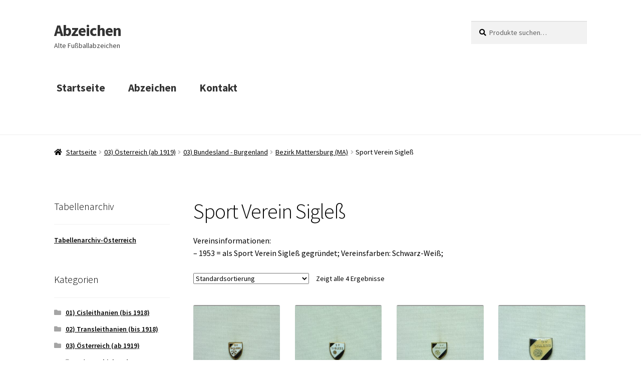

--- FILE ---
content_type: text/html; charset=UTF-8
request_url: http://www.fussballabzeichen.at/produkt-kategorie/03-oesterreich/03-bundesland-burgenland/bezirk-mattersburg/sport-verein-sigless/
body_size: 17127
content:
<!doctype html>
<html lang="de">
<head>
<meta charset="UTF-8">
<meta name="viewport" content="width=device-width, initial-scale=1">
<link rel="profile" href="http://gmpg.org/xfn/11">
<link rel="pingback" href="http://www.fussballabzeichen.at/xmlrpc.php">

<title>Sport Verein Sigleß &#8211; Abzeichen</title>
<meta name='robots' content='max-image-preview:large' />
<link rel='dns-prefetch' href='//fonts.googleapis.com' />
<link rel="alternate" type="application/rss+xml" title="Abzeichen &raquo; Feed" href="http://www.fussballabzeichen.at/feed/" />
<link rel="alternate" type="application/rss+xml" title="Abzeichen &raquo; Kommentar-Feed" href="http://www.fussballabzeichen.at/comments/feed/" />
<link rel="alternate" type="application/rss+xml" title="Abzeichen &raquo; Sport Verein Sigleß Kategorie Feed" href="http://www.fussballabzeichen.at/produkt-kategorie/03-oesterreich/03-bundesland-burgenland/bezirk-mattersburg/sport-verein-sigless/feed/" />
<script>
window._wpemojiSettings = {"baseUrl":"https:\/\/s.w.org\/images\/core\/emoji\/15.0.3\/72x72\/","ext":".png","svgUrl":"https:\/\/s.w.org\/images\/core\/emoji\/15.0.3\/svg\/","svgExt":".svg","source":{"concatemoji":"http:\/\/www.fussballabzeichen.at\/wp-includes\/js\/wp-emoji-release.min.js?ver=6.5.7"}};
/*! This file is auto-generated */
!function(i,n){var o,s,e;function c(e){try{var t={supportTests:e,timestamp:(new Date).valueOf()};sessionStorage.setItem(o,JSON.stringify(t))}catch(e){}}function p(e,t,n){e.clearRect(0,0,e.canvas.width,e.canvas.height),e.fillText(t,0,0);var t=new Uint32Array(e.getImageData(0,0,e.canvas.width,e.canvas.height).data),r=(e.clearRect(0,0,e.canvas.width,e.canvas.height),e.fillText(n,0,0),new Uint32Array(e.getImageData(0,0,e.canvas.width,e.canvas.height).data));return t.every(function(e,t){return e===r[t]})}function u(e,t,n){switch(t){case"flag":return n(e,"\ud83c\udff3\ufe0f\u200d\u26a7\ufe0f","\ud83c\udff3\ufe0f\u200b\u26a7\ufe0f")?!1:!n(e,"\ud83c\uddfa\ud83c\uddf3","\ud83c\uddfa\u200b\ud83c\uddf3")&&!n(e,"\ud83c\udff4\udb40\udc67\udb40\udc62\udb40\udc65\udb40\udc6e\udb40\udc67\udb40\udc7f","\ud83c\udff4\u200b\udb40\udc67\u200b\udb40\udc62\u200b\udb40\udc65\u200b\udb40\udc6e\u200b\udb40\udc67\u200b\udb40\udc7f");case"emoji":return!n(e,"\ud83d\udc26\u200d\u2b1b","\ud83d\udc26\u200b\u2b1b")}return!1}function f(e,t,n){var r="undefined"!=typeof WorkerGlobalScope&&self instanceof WorkerGlobalScope?new OffscreenCanvas(300,150):i.createElement("canvas"),a=r.getContext("2d",{willReadFrequently:!0}),o=(a.textBaseline="top",a.font="600 32px Arial",{});return e.forEach(function(e){o[e]=t(a,e,n)}),o}function t(e){var t=i.createElement("script");t.src=e,t.defer=!0,i.head.appendChild(t)}"undefined"!=typeof Promise&&(o="wpEmojiSettingsSupports",s=["flag","emoji"],n.supports={everything:!0,everythingExceptFlag:!0},e=new Promise(function(e){i.addEventListener("DOMContentLoaded",e,{once:!0})}),new Promise(function(t){var n=function(){try{var e=JSON.parse(sessionStorage.getItem(o));if("object"==typeof e&&"number"==typeof e.timestamp&&(new Date).valueOf()<e.timestamp+604800&&"object"==typeof e.supportTests)return e.supportTests}catch(e){}return null}();if(!n){if("undefined"!=typeof Worker&&"undefined"!=typeof OffscreenCanvas&&"undefined"!=typeof URL&&URL.createObjectURL&&"undefined"!=typeof Blob)try{var e="postMessage("+f.toString()+"("+[JSON.stringify(s),u.toString(),p.toString()].join(",")+"));",r=new Blob([e],{type:"text/javascript"}),a=new Worker(URL.createObjectURL(r),{name:"wpTestEmojiSupports"});return void(a.onmessage=function(e){c(n=e.data),a.terminate(),t(n)})}catch(e){}c(n=f(s,u,p))}t(n)}).then(function(e){for(var t in e)n.supports[t]=e[t],n.supports.everything=n.supports.everything&&n.supports[t],"flag"!==t&&(n.supports.everythingExceptFlag=n.supports.everythingExceptFlag&&n.supports[t]);n.supports.everythingExceptFlag=n.supports.everythingExceptFlag&&!n.supports.flag,n.DOMReady=!1,n.readyCallback=function(){n.DOMReady=!0}}).then(function(){return e}).then(function(){var e;n.supports.everything||(n.readyCallback(),(e=n.source||{}).concatemoji?t(e.concatemoji):e.wpemoji&&e.twemoji&&(t(e.twemoji),t(e.wpemoji)))}))}((window,document),window._wpemojiSettings);
</script>
<style id='wp-emoji-styles-inline-css'>

	img.wp-smiley, img.emoji {
		display: inline !important;
		border: none !important;
		box-shadow: none !important;
		height: 1em !important;
		width: 1em !important;
		margin: 0 0.07em !important;
		vertical-align: -0.1em !important;
		background: none !important;
		padding: 0 !important;
	}
</style>
<link rel='stylesheet' id='wp-block-library-css' href='http://www.fussballabzeichen.at/wp-includes/css/dist/block-library/style.min.css?ver=6.5.7' media='all' />
<style id='wp-block-library-theme-inline-css'>
.wp-block-audio figcaption{color:#555;font-size:13px;text-align:center}.is-dark-theme .wp-block-audio figcaption{color:#ffffffa6}.wp-block-audio{margin:0 0 1em}.wp-block-code{border:1px solid #ccc;border-radius:4px;font-family:Menlo,Consolas,monaco,monospace;padding:.8em 1em}.wp-block-embed figcaption{color:#555;font-size:13px;text-align:center}.is-dark-theme .wp-block-embed figcaption{color:#ffffffa6}.wp-block-embed{margin:0 0 1em}.blocks-gallery-caption{color:#555;font-size:13px;text-align:center}.is-dark-theme .blocks-gallery-caption{color:#ffffffa6}.wp-block-image figcaption{color:#555;font-size:13px;text-align:center}.is-dark-theme .wp-block-image figcaption{color:#ffffffa6}.wp-block-image{margin:0 0 1em}.wp-block-pullquote{border-bottom:4px solid;border-top:4px solid;color:currentColor;margin-bottom:1.75em}.wp-block-pullquote cite,.wp-block-pullquote footer,.wp-block-pullquote__citation{color:currentColor;font-size:.8125em;font-style:normal;text-transform:uppercase}.wp-block-quote{border-left:.25em solid;margin:0 0 1.75em;padding-left:1em}.wp-block-quote cite,.wp-block-quote footer{color:currentColor;font-size:.8125em;font-style:normal;position:relative}.wp-block-quote.has-text-align-right{border-left:none;border-right:.25em solid;padding-left:0;padding-right:1em}.wp-block-quote.has-text-align-center{border:none;padding-left:0}.wp-block-quote.is-large,.wp-block-quote.is-style-large,.wp-block-quote.is-style-plain{border:none}.wp-block-search .wp-block-search__label{font-weight:700}.wp-block-search__button{border:1px solid #ccc;padding:.375em .625em}:where(.wp-block-group.has-background){padding:1.25em 2.375em}.wp-block-separator.has-css-opacity{opacity:.4}.wp-block-separator{border:none;border-bottom:2px solid;margin-left:auto;margin-right:auto}.wp-block-separator.has-alpha-channel-opacity{opacity:1}.wp-block-separator:not(.is-style-wide):not(.is-style-dots){width:100px}.wp-block-separator.has-background:not(.is-style-dots){border-bottom:none;height:1px}.wp-block-separator.has-background:not(.is-style-wide):not(.is-style-dots){height:2px}.wp-block-table{margin:0 0 1em}.wp-block-table td,.wp-block-table th{word-break:normal}.wp-block-table figcaption{color:#555;font-size:13px;text-align:center}.is-dark-theme .wp-block-table figcaption{color:#ffffffa6}.wp-block-video figcaption{color:#555;font-size:13px;text-align:center}.is-dark-theme .wp-block-video figcaption{color:#ffffffa6}.wp-block-video{margin:0 0 1em}.wp-block-template-part.has-background{margin-bottom:0;margin-top:0;padding:1.25em 2.375em}
</style>
<link rel='stylesheet' id='wc-block-style-css' href='http://www.fussballabzeichen.at/wp-content/plugins/woocommerce/packages/woocommerce-blocks/build/style.css?ver=2.4.5' media='all' />
<link rel='stylesheet' id='storefront-gutenberg-blocks-css' href='http://www.fussballabzeichen.at/wp-content/themes/storefront/assets/css/base/gutenberg-blocks.css?ver=4.6.0' media='all' />
<style id='storefront-gutenberg-blocks-inline-css'>

				.wp-block-button__link:not(.has-text-color) {
					color: #333333;
				}

				.wp-block-button__link:not(.has-text-color):hover,
				.wp-block-button__link:not(.has-text-color):focus,
				.wp-block-button__link:not(.has-text-color):active {
					color: #333333;
				}

				.wp-block-button__link:not(.has-background) {
					background-color: #eeeeee;
				}

				.wp-block-button__link:not(.has-background):hover,
				.wp-block-button__link:not(.has-background):focus,
				.wp-block-button__link:not(.has-background):active {
					border-color: #d5d5d5;
					background-color: #d5d5d5;
				}

				.wc-block-grid__products .wc-block-grid__product .wp-block-button__link {
					background-color: #eeeeee;
					border-color: #eeeeee;
					color: #333333;
				}

				.wp-block-quote footer,
				.wp-block-quote cite,
				.wp-block-quote__citation {
					color: #000000;
				}

				.wp-block-pullquote cite,
				.wp-block-pullquote footer,
				.wp-block-pullquote__citation {
					color: #000000;
				}

				.wp-block-image figcaption {
					color: #000000;
				}

				.wp-block-separator.is-style-dots::before {
					color: #070707;
				}

				.wp-block-file a.wp-block-file__button {
					color: #333333;
					background-color: #eeeeee;
					border-color: #eeeeee;
				}

				.wp-block-file a.wp-block-file__button:hover,
				.wp-block-file a.wp-block-file__button:focus,
				.wp-block-file a.wp-block-file__button:active {
					color: #333333;
					background-color: #d5d5d5;
				}

				.wp-block-code,
				.wp-block-preformatted pre {
					color: #000000;
				}

				.wp-block-table:not( .has-background ):not( .is-style-stripes ) tbody tr:nth-child(2n) td {
					background-color: #fdfdfd;
				}

				.wp-block-cover .wp-block-cover__inner-container h1:not(.has-text-color),
				.wp-block-cover .wp-block-cover__inner-container h2:not(.has-text-color),
				.wp-block-cover .wp-block-cover__inner-container h3:not(.has-text-color),
				.wp-block-cover .wp-block-cover__inner-container h4:not(.has-text-color),
				.wp-block-cover .wp-block-cover__inner-container h5:not(.has-text-color),
				.wp-block-cover .wp-block-cover__inner-container h6:not(.has-text-color) {
					color: #000000;
				}

				.wc-block-components-price-slider__range-input-progress,
				.rtl .wc-block-components-price-slider__range-input-progress {
					--range-color: #1e73be;
				}

				/* Target only IE11 */
				@media all and (-ms-high-contrast: none), (-ms-high-contrast: active) {
					.wc-block-components-price-slider__range-input-progress {
						background: #1e73be;
					}
				}

				.wc-block-components-button:not(.is-link) {
					background-color: #333333;
					color: #ffffff;
				}

				.wc-block-components-button:not(.is-link):hover,
				.wc-block-components-button:not(.is-link):focus,
				.wc-block-components-button:not(.is-link):active {
					background-color: #1a1a1a;
					color: #ffffff;
				}

				.wc-block-components-button:not(.is-link):disabled {
					background-color: #333333;
					color: #ffffff;
				}

				.wc-block-cart__submit-container {
					background-color: #ffffff;
				}

				.wc-block-cart__submit-container::before {
					color: rgba(220,220,220,0.5);
				}

				.wc-block-components-order-summary-item__quantity {
					background-color: #ffffff;
					border-color: #000000;
					box-shadow: 0 0 0 2px #ffffff;
					color: #000000;
				}
			
</style>
<style id='classic-theme-styles-inline-css'>
/*! This file is auto-generated */
.wp-block-button__link{color:#fff;background-color:#32373c;border-radius:9999px;box-shadow:none;text-decoration:none;padding:calc(.667em + 2px) calc(1.333em + 2px);font-size:1.125em}.wp-block-file__button{background:#32373c;color:#fff;text-decoration:none}
</style>
<style id='global-styles-inline-css'>
body{--wp--preset--color--black: #000000;--wp--preset--color--cyan-bluish-gray: #abb8c3;--wp--preset--color--white: #ffffff;--wp--preset--color--pale-pink: #f78da7;--wp--preset--color--vivid-red: #cf2e2e;--wp--preset--color--luminous-vivid-orange: #ff6900;--wp--preset--color--luminous-vivid-amber: #fcb900;--wp--preset--color--light-green-cyan: #7bdcb5;--wp--preset--color--vivid-green-cyan: #00d084;--wp--preset--color--pale-cyan-blue: #8ed1fc;--wp--preset--color--vivid-cyan-blue: #0693e3;--wp--preset--color--vivid-purple: #9b51e0;--wp--preset--gradient--vivid-cyan-blue-to-vivid-purple: linear-gradient(135deg,rgba(6,147,227,1) 0%,rgb(155,81,224) 100%);--wp--preset--gradient--light-green-cyan-to-vivid-green-cyan: linear-gradient(135deg,rgb(122,220,180) 0%,rgb(0,208,130) 100%);--wp--preset--gradient--luminous-vivid-amber-to-luminous-vivid-orange: linear-gradient(135deg,rgba(252,185,0,1) 0%,rgba(255,105,0,1) 100%);--wp--preset--gradient--luminous-vivid-orange-to-vivid-red: linear-gradient(135deg,rgba(255,105,0,1) 0%,rgb(207,46,46) 100%);--wp--preset--gradient--very-light-gray-to-cyan-bluish-gray: linear-gradient(135deg,rgb(238,238,238) 0%,rgb(169,184,195) 100%);--wp--preset--gradient--cool-to-warm-spectrum: linear-gradient(135deg,rgb(74,234,220) 0%,rgb(151,120,209) 20%,rgb(207,42,186) 40%,rgb(238,44,130) 60%,rgb(251,105,98) 80%,rgb(254,248,76) 100%);--wp--preset--gradient--blush-light-purple: linear-gradient(135deg,rgb(255,206,236) 0%,rgb(152,150,240) 100%);--wp--preset--gradient--blush-bordeaux: linear-gradient(135deg,rgb(254,205,165) 0%,rgb(254,45,45) 50%,rgb(107,0,62) 100%);--wp--preset--gradient--luminous-dusk: linear-gradient(135deg,rgb(255,203,112) 0%,rgb(199,81,192) 50%,rgb(65,88,208) 100%);--wp--preset--gradient--pale-ocean: linear-gradient(135deg,rgb(255,245,203) 0%,rgb(182,227,212) 50%,rgb(51,167,181) 100%);--wp--preset--gradient--electric-grass: linear-gradient(135deg,rgb(202,248,128) 0%,rgb(113,206,126) 100%);--wp--preset--gradient--midnight: linear-gradient(135deg,rgb(2,3,129) 0%,rgb(40,116,252) 100%);--wp--preset--font-size--small: 14px;--wp--preset--font-size--medium: 23px;--wp--preset--font-size--large: 26px;--wp--preset--font-size--x-large: 42px;--wp--preset--font-size--normal: 16px;--wp--preset--font-size--huge: 37px;--wp--preset--spacing--20: 0.44rem;--wp--preset--spacing--30: 0.67rem;--wp--preset--spacing--40: 1rem;--wp--preset--spacing--50: 1.5rem;--wp--preset--spacing--60: 2.25rem;--wp--preset--spacing--70: 3.38rem;--wp--preset--spacing--80: 5.06rem;--wp--preset--shadow--natural: 6px 6px 9px rgba(0, 0, 0, 0.2);--wp--preset--shadow--deep: 12px 12px 50px rgba(0, 0, 0, 0.4);--wp--preset--shadow--sharp: 6px 6px 0px rgba(0, 0, 0, 0.2);--wp--preset--shadow--outlined: 6px 6px 0px -3px rgba(255, 255, 255, 1), 6px 6px rgba(0, 0, 0, 1);--wp--preset--shadow--crisp: 6px 6px 0px rgba(0, 0, 0, 1);}:where(body .is-layout-flow)  > :first-child:first-child{margin-block-start: 0;}:where(body .is-layout-flow)  > :last-child:last-child{margin-block-end: 0;}:where(body .is-layout-flow)  > *{margin-block-start: 24px;margin-block-end: 0;}:where(body .is-layout-constrained)  > :first-child:first-child{margin-block-start: 0;}:where(body .is-layout-constrained)  > :last-child:last-child{margin-block-end: 0;}:where(body .is-layout-constrained)  > *{margin-block-start: 24px;margin-block-end: 0;}:where(body .is-layout-flex) {gap: 24px;}:where(body .is-layout-grid) {gap: 24px;}body .is-layout-flex{display: flex;}body .is-layout-flex{flex-wrap: wrap;align-items: center;}body .is-layout-flex > *{margin: 0;}body .is-layout-grid{display: grid;}body .is-layout-grid > *{margin: 0;}.has-black-color{color: var(--wp--preset--color--black) !important;}.has-cyan-bluish-gray-color{color: var(--wp--preset--color--cyan-bluish-gray) !important;}.has-white-color{color: var(--wp--preset--color--white) !important;}.has-pale-pink-color{color: var(--wp--preset--color--pale-pink) !important;}.has-vivid-red-color{color: var(--wp--preset--color--vivid-red) !important;}.has-luminous-vivid-orange-color{color: var(--wp--preset--color--luminous-vivid-orange) !important;}.has-luminous-vivid-amber-color{color: var(--wp--preset--color--luminous-vivid-amber) !important;}.has-light-green-cyan-color{color: var(--wp--preset--color--light-green-cyan) !important;}.has-vivid-green-cyan-color{color: var(--wp--preset--color--vivid-green-cyan) !important;}.has-pale-cyan-blue-color{color: var(--wp--preset--color--pale-cyan-blue) !important;}.has-vivid-cyan-blue-color{color: var(--wp--preset--color--vivid-cyan-blue) !important;}.has-vivid-purple-color{color: var(--wp--preset--color--vivid-purple) !important;}.has-black-background-color{background-color: var(--wp--preset--color--black) !important;}.has-cyan-bluish-gray-background-color{background-color: var(--wp--preset--color--cyan-bluish-gray) !important;}.has-white-background-color{background-color: var(--wp--preset--color--white) !important;}.has-pale-pink-background-color{background-color: var(--wp--preset--color--pale-pink) !important;}.has-vivid-red-background-color{background-color: var(--wp--preset--color--vivid-red) !important;}.has-luminous-vivid-orange-background-color{background-color: var(--wp--preset--color--luminous-vivid-orange) !important;}.has-luminous-vivid-amber-background-color{background-color: var(--wp--preset--color--luminous-vivid-amber) !important;}.has-light-green-cyan-background-color{background-color: var(--wp--preset--color--light-green-cyan) !important;}.has-vivid-green-cyan-background-color{background-color: var(--wp--preset--color--vivid-green-cyan) !important;}.has-pale-cyan-blue-background-color{background-color: var(--wp--preset--color--pale-cyan-blue) !important;}.has-vivid-cyan-blue-background-color{background-color: var(--wp--preset--color--vivid-cyan-blue) !important;}.has-vivid-purple-background-color{background-color: var(--wp--preset--color--vivid-purple) !important;}.has-black-border-color{border-color: var(--wp--preset--color--black) !important;}.has-cyan-bluish-gray-border-color{border-color: var(--wp--preset--color--cyan-bluish-gray) !important;}.has-white-border-color{border-color: var(--wp--preset--color--white) !important;}.has-pale-pink-border-color{border-color: var(--wp--preset--color--pale-pink) !important;}.has-vivid-red-border-color{border-color: var(--wp--preset--color--vivid-red) !important;}.has-luminous-vivid-orange-border-color{border-color: var(--wp--preset--color--luminous-vivid-orange) !important;}.has-luminous-vivid-amber-border-color{border-color: var(--wp--preset--color--luminous-vivid-amber) !important;}.has-light-green-cyan-border-color{border-color: var(--wp--preset--color--light-green-cyan) !important;}.has-vivid-green-cyan-border-color{border-color: var(--wp--preset--color--vivid-green-cyan) !important;}.has-pale-cyan-blue-border-color{border-color: var(--wp--preset--color--pale-cyan-blue) !important;}.has-vivid-cyan-blue-border-color{border-color: var(--wp--preset--color--vivid-cyan-blue) !important;}.has-vivid-purple-border-color{border-color: var(--wp--preset--color--vivid-purple) !important;}.has-vivid-cyan-blue-to-vivid-purple-gradient-background{background: var(--wp--preset--gradient--vivid-cyan-blue-to-vivid-purple) !important;}.has-light-green-cyan-to-vivid-green-cyan-gradient-background{background: var(--wp--preset--gradient--light-green-cyan-to-vivid-green-cyan) !important;}.has-luminous-vivid-amber-to-luminous-vivid-orange-gradient-background{background: var(--wp--preset--gradient--luminous-vivid-amber-to-luminous-vivid-orange) !important;}.has-luminous-vivid-orange-to-vivid-red-gradient-background{background: var(--wp--preset--gradient--luminous-vivid-orange-to-vivid-red) !important;}.has-very-light-gray-to-cyan-bluish-gray-gradient-background{background: var(--wp--preset--gradient--very-light-gray-to-cyan-bluish-gray) !important;}.has-cool-to-warm-spectrum-gradient-background{background: var(--wp--preset--gradient--cool-to-warm-spectrum) !important;}.has-blush-light-purple-gradient-background{background: var(--wp--preset--gradient--blush-light-purple) !important;}.has-blush-bordeaux-gradient-background{background: var(--wp--preset--gradient--blush-bordeaux) !important;}.has-luminous-dusk-gradient-background{background: var(--wp--preset--gradient--luminous-dusk) !important;}.has-pale-ocean-gradient-background{background: var(--wp--preset--gradient--pale-ocean) !important;}.has-electric-grass-gradient-background{background: var(--wp--preset--gradient--electric-grass) !important;}.has-midnight-gradient-background{background: var(--wp--preset--gradient--midnight) !important;}.has-small-font-size{font-size: var(--wp--preset--font-size--small) !important;}.has-medium-font-size{font-size: var(--wp--preset--font-size--medium) !important;}.has-large-font-size{font-size: var(--wp--preset--font-size--large) !important;}.has-x-large-font-size{font-size: var(--wp--preset--font-size--x-large) !important;}
.wp-block-navigation a:where(:not(.wp-element-button)){color: inherit;}
.wp-block-pullquote{font-size: 1.5em;line-height: 1.6;}
</style>
<style id='woocommerce-inline-inline-css'>
.woocommerce form .form-row .required { visibility: visible; }
</style>
<link rel='stylesheet' id='storefront-style-css' href='http://www.fussballabzeichen.at/wp-content/themes/storefront/style.css?ver=4.6.0' media='all' />
<style id='storefront-style-inline-css'>

			.main-navigation ul li a,
			.site-title a,
			ul.menu li a,
			.site-branding h1 a,
			button.menu-toggle,
			button.menu-toggle:hover,
			.handheld-navigation .dropdown-toggle {
				color: #333333;
			}

			button.menu-toggle,
			button.menu-toggle:hover {
				border-color: #333333;
			}

			.main-navigation ul li a:hover,
			.main-navigation ul li:hover > a,
			.site-title a:hover,
			.site-header ul.menu li.current-menu-item > a {
				color: #747474;
			}

			table:not( .has-background ) th {
				background-color: #f8f8f8;
			}

			table:not( .has-background ) tbody td {
				background-color: #fdfdfd;
			}

			table:not( .has-background ) tbody tr:nth-child(2n) td,
			fieldset,
			fieldset legend {
				background-color: #fbfbfb;
			}

			.site-header,
			.secondary-navigation ul ul,
			.main-navigation ul.menu > li.menu-item-has-children:after,
			.secondary-navigation ul.menu ul,
			.storefront-handheld-footer-bar,
			.storefront-handheld-footer-bar ul li > a,
			.storefront-handheld-footer-bar ul li.search .site-search,
			button.menu-toggle,
			button.menu-toggle:hover {
				background-color: #ffffff;
			}

			p.site-description,
			.site-header,
			.storefront-handheld-footer-bar {
				color: #404040;
			}

			button.menu-toggle:after,
			button.menu-toggle:before,
			button.menu-toggle span:before {
				background-color: #333333;
			}

			h1, h2, h3, h4, h5, h6, .wc-block-grid__product-title {
				color: #070707;
			}

			.widget h1 {
				border-bottom-color: #070707;
			}

			body,
			.secondary-navigation a {
				color: #000000;
			}

			.widget-area .widget a,
			.hentry .entry-header .posted-on a,
			.hentry .entry-header .post-author a,
			.hentry .entry-header .post-comments a,
			.hentry .entry-header .byline a {
				color: #050505;
			}

			a {
				color: #1e73be;
			}

			a:focus,
			button:focus,
			.button.alt:focus,
			input:focus,
			textarea:focus,
			input[type="button"]:focus,
			input[type="reset"]:focus,
			input[type="submit"]:focus,
			input[type="email"]:focus,
			input[type="tel"]:focus,
			input[type="url"]:focus,
			input[type="password"]:focus,
			input[type="search"]:focus {
				outline-color: #1e73be;
			}

			button, input[type="button"], input[type="reset"], input[type="submit"], .button, .widget a.button {
				background-color: #eeeeee;
				border-color: #eeeeee;
				color: #333333;
			}

			button:hover, input[type="button"]:hover, input[type="reset"]:hover, input[type="submit"]:hover, .button:hover, .widget a.button:hover {
				background-color: #d5d5d5;
				border-color: #d5d5d5;
				color: #333333;
			}

			button.alt, input[type="button"].alt, input[type="reset"].alt, input[type="submit"].alt, .button.alt, .widget-area .widget a.button.alt {
				background-color: #333333;
				border-color: #333333;
				color: #ffffff;
			}

			button.alt:hover, input[type="button"].alt:hover, input[type="reset"].alt:hover, input[type="submit"].alt:hover, .button.alt:hover, .widget-area .widget a.button.alt:hover {
				background-color: #1a1a1a;
				border-color: #1a1a1a;
				color: #ffffff;
			}

			.pagination .page-numbers li .page-numbers.current {
				background-color: #e6e6e6;
				color: #000000;
			}

			#comments .comment-list .comment-content .comment-text {
				background-color: #f8f8f8;
			}

			.site-footer {
				background-color: #f0f0f0;
				color: #6d6d6d;
			}

			.site-footer a:not(.button):not(.components-button) {
				color: #333333;
			}

			.site-footer .storefront-handheld-footer-bar a:not(.button):not(.components-button) {
				color: #333333;
			}

			.site-footer h1, .site-footer h2, .site-footer h3, .site-footer h4, .site-footer h5, .site-footer h6, .site-footer .widget .widget-title, .site-footer .widget .widgettitle {
				color: #333333;
			}

			.page-template-template-homepage.has-post-thumbnail .type-page.has-post-thumbnail .entry-title {
				color: #000000;
			}

			.page-template-template-homepage.has-post-thumbnail .type-page.has-post-thumbnail .entry-content {
				color: #000000;
			}

			@media screen and ( min-width: 768px ) {
				.secondary-navigation ul.menu a:hover {
					color: #595959;
				}

				.secondary-navigation ul.menu a {
					color: #404040;
				}

				.main-navigation ul.menu ul.sub-menu,
				.main-navigation ul.nav-menu ul.children {
					background-color: #f0f0f0;
				}

				.site-header {
					border-bottom-color: #f0f0f0;
				}
			}
</style>
<link rel='stylesheet' id='storefront-icons-css' href='http://www.fussballabzeichen.at/wp-content/themes/storefront/assets/css/base/icons.css?ver=4.6.0' media='all' />
<link rel='stylesheet' id='storefront-fonts-css' href='https://fonts.googleapis.com/css?family=Source+Sans+Pro%3A400%2C300%2C300italic%2C400italic%2C600%2C700%2C900&#038;subset=latin%2Clatin-ext&#038;ver=4.6.0' media='all' />
<link rel='stylesheet' id='storefront-woocommerce-style-css' href='http://www.fussballabzeichen.at/wp-content/themes/storefront/assets/css/woocommerce/woocommerce.css?ver=4.6.0' media='all' />
<style id='storefront-woocommerce-style-inline-css'>
@font-face {
				font-family: star;
				src: url(http://www.fussballabzeichen.at/wp-content/plugins/woocommerce/assets/fonts/star.eot);
				src:
					url(http://www.fussballabzeichen.at/wp-content/plugins/woocommerce/assets/fonts/star.eot?#iefix) format("embedded-opentype"),
					url(http://www.fussballabzeichen.at/wp-content/plugins/woocommerce/assets/fonts/star.woff) format("woff"),
					url(http://www.fussballabzeichen.at/wp-content/plugins/woocommerce/assets/fonts/star.ttf) format("truetype"),
					url(http://www.fussballabzeichen.at/wp-content/plugins/woocommerce/assets/fonts/star.svg#star) format("svg");
				font-weight: 400;
				font-style: normal;
			}
			@font-face {
				font-family: WooCommerce;
				src: url(http://www.fussballabzeichen.at/wp-content/plugins/woocommerce/assets/fonts/WooCommerce.eot);
				src:
					url(http://www.fussballabzeichen.at/wp-content/plugins/woocommerce/assets/fonts/WooCommerce.eot?#iefix) format("embedded-opentype"),
					url(http://www.fussballabzeichen.at/wp-content/plugins/woocommerce/assets/fonts/WooCommerce.woff) format("woff"),
					url(http://www.fussballabzeichen.at/wp-content/plugins/woocommerce/assets/fonts/WooCommerce.ttf) format("truetype"),
					url(http://www.fussballabzeichen.at/wp-content/plugins/woocommerce/assets/fonts/WooCommerce.svg#WooCommerce) format("svg");
				font-weight: 400;
				font-style: normal;
			}

			a.cart-contents,
			.site-header-cart .widget_shopping_cart a {
				color: #333333;
			}

			a.cart-contents:hover,
			.site-header-cart .widget_shopping_cart a:hover,
			.site-header-cart:hover > li > a {
				color: #747474;
			}

			table.cart td.product-remove,
			table.cart td.actions {
				border-top-color: #ffffff;
			}

			.storefront-handheld-footer-bar ul li.cart .count {
				background-color: #333333;
				color: #ffffff;
				border-color: #ffffff;
			}

			.woocommerce-tabs ul.tabs li.active a,
			ul.products li.product .price,
			.onsale,
			.wc-block-grid__product-onsale,
			.widget_search form:before,
			.widget_product_search form:before {
				color: #000000;
			}

			.woocommerce-breadcrumb a,
			a.woocommerce-review-link,
			.product_meta a {
				color: #050505;
			}

			.wc-block-grid__product-onsale,
			.onsale {
				border-color: #000000;
			}

			.star-rating span:before,
			.quantity .plus, .quantity .minus,
			p.stars a:hover:after,
			p.stars a:after,
			.star-rating span:before,
			#payment .payment_methods li input[type=radio]:first-child:checked+label:before {
				color: #1e73be;
			}

			.widget_price_filter .ui-slider .ui-slider-range,
			.widget_price_filter .ui-slider .ui-slider-handle {
				background-color: #1e73be;
			}

			.order_details {
				background-color: #f8f8f8;
			}

			.order_details > li {
				border-bottom: 1px dotted #e3e3e3;
			}

			.order_details:before,
			.order_details:after {
				background: -webkit-linear-gradient(transparent 0,transparent 0),-webkit-linear-gradient(135deg,#f8f8f8 33.33%,transparent 33.33%),-webkit-linear-gradient(45deg,#f8f8f8 33.33%,transparent 33.33%)
			}

			#order_review {
				background-color: #ffffff;
			}

			#payment .payment_methods > li .payment_box,
			#payment .place-order {
				background-color: #fafafa;
			}

			#payment .payment_methods > li:not(.woocommerce-notice) {
				background-color: #f5f5f5;
			}

			#payment .payment_methods > li:not(.woocommerce-notice):hover {
				background-color: #f0f0f0;
			}

			.woocommerce-pagination .page-numbers li .page-numbers.current {
				background-color: #e6e6e6;
				color: #000000;
			}

			.wc-block-grid__product-onsale,
			.onsale,
			.woocommerce-pagination .page-numbers li .page-numbers:not(.current) {
				color: #000000;
			}

			p.stars a:before,
			p.stars a:hover~a:before,
			p.stars.selected a.active~a:before {
				color: #000000;
			}

			p.stars.selected a.active:before,
			p.stars:hover a:before,
			p.stars.selected a:not(.active):before,
			p.stars.selected a.active:before {
				color: #1e73be;
			}

			.single-product div.product .woocommerce-product-gallery .woocommerce-product-gallery__trigger {
				background-color: #eeeeee;
				color: #333333;
			}

			.single-product div.product .woocommerce-product-gallery .woocommerce-product-gallery__trigger:hover {
				background-color: #d5d5d5;
				border-color: #d5d5d5;
				color: #333333;
			}

			.button.added_to_cart:focus,
			.button.wc-forward:focus {
				outline-color: #1e73be;
			}

			.added_to_cart,
			.site-header-cart .widget_shopping_cart a.button,
			.wc-block-grid__products .wc-block-grid__product .wp-block-button__link {
				background-color: #eeeeee;
				border-color: #eeeeee;
				color: #333333;
			}

			.added_to_cart:hover,
			.site-header-cart .widget_shopping_cart a.button:hover,
			.wc-block-grid__products .wc-block-grid__product .wp-block-button__link:hover {
				background-color: #d5d5d5;
				border-color: #d5d5d5;
				color: #333333;
			}

			.added_to_cart.alt, .added_to_cart, .widget a.button.checkout {
				background-color: #333333;
				border-color: #333333;
				color: #ffffff;
			}

			.added_to_cart.alt:hover, .added_to_cart:hover, .widget a.button.checkout:hover {
				background-color: #1a1a1a;
				border-color: #1a1a1a;
				color: #ffffff;
			}

			.button.loading {
				color: #eeeeee;
			}

			.button.loading:hover {
				background-color: #eeeeee;
			}

			.button.loading:after {
				color: #333333;
			}

			@media screen and ( min-width: 768px ) {
				.site-header-cart .widget_shopping_cart,
				.site-header .product_list_widget li .quantity {
					color: #404040;
				}

				.site-header-cart .widget_shopping_cart .buttons,
				.site-header-cart .widget_shopping_cart .total {
					background-color: #f5f5f5;
				}

				.site-header-cart .widget_shopping_cart {
					background-color: #f0f0f0;
				}
			}
				.storefront-product-pagination a {
					color: #000000;
					background-color: #ffffff;
				}
				.storefront-sticky-add-to-cart {
					color: #000000;
					background-color: #ffffff;
				}

				.storefront-sticky-add-to-cart a:not(.button) {
					color: #333333;
				}
</style>
<link rel='stylesheet' id='dtree.css-css' href='http://www.fussballabzeichen.at/wp-content/plugins/wp-dtree-30/wp-dtree.min.css?ver=4.4.5' media='all' />
<script src="http://www.fussballabzeichen.at/wp-includes/js/jquery/jquery.min.js?ver=3.7.1" id="jquery-core-js"></script>
<script src="http://www.fussballabzeichen.at/wp-includes/js/jquery/jquery-migrate.min.js?ver=3.4.1" id="jquery-migrate-js"></script>
<script id="dtree-js-extra">
var WPdTreeSettings = {"animate":"1","duration":"250","imgurl":"http:\/\/www.fussballabzeichen.at\/wp-content\/plugins\/wp-dtree-30\/"};
</script>
<script src="http://www.fussballabzeichen.at/wp-content/plugins/wp-dtree-30/wp-dtree.min.js?ver=4.4.5" id="dtree-js"></script>
<link rel="https://api.w.org/" href="http://www.fussballabzeichen.at/wp-json/" /><link rel="EditURI" type="application/rsd+xml" title="RSD" href="http://www.fussballabzeichen.at/xmlrpc.php?rsd" />
<meta name="generator" content="WordPress 6.5.7" />
<meta name="generator" content="WooCommerce 3.8.3" />
		<script>
			( function() {
				window.onpageshow = function( event ) {
					// Defined window.wpforms means that a form exists on a page.
					// If so and back/forward button has been clicked,
					// force reload a page to prevent the submit button state stuck.
					if ( typeof window.wpforms !== 'undefined' && event.persisted ) {
						window.location.reload();
					}
				};
			}() );
		</script>
			<noscript><style>.woocommerce-product-gallery{ opacity: 1 !important; }</style></noscript>
			<style id="wp-custom-css">
			.site-header{
	height: 270px;
}

.main-navigation a{
	font-size:16pt;
	font-weight: bold;
}

.site-header-cart{ 
	display: none;
}

.storefront-handheld-footer-bar{ 
	display: none;
}

.dtree img {
	display: none;
}

#oclinks_cat1 {
	display: none;
}		</style>
		</head>

<body class="archive tax-product_cat term-sport-verein-sigless term-3505 wp-embed-responsive theme-storefront woocommerce woocommerce-page woocommerce-no-js storefront-align-wide left-sidebar woocommerce-active">



<div id="page" class="hfeed site">
	
	<header id="masthead" class="site-header" role="banner" style="background-image: url(http://geraldribisch.alfahosting.org/fussballabzeichen/wp-content/uploads/2018/04/cropped-robert-katzki-132636-unsplash-e1523218794436-1.jpg); ">

		<div class="col-full">		<a class="skip-link screen-reader-text" href="#site-navigation">Zur Navigation springen</a>
		<a class="skip-link screen-reader-text" href="#content">Zum Inhalt springen</a>
				<div class="site-branding">
			<div class="beta site-title"><a href="http://www.fussballabzeichen.at/" rel="home">Abzeichen</a></div><p class="site-description">Alte Fußballabzeichen</p>		</div>
					<div class="site-search">
				<div class="widget woocommerce widget_product_search"><form role="search" method="get" class="woocommerce-product-search" action="http://www.fussballabzeichen.at/">
	<label class="screen-reader-text" for="woocommerce-product-search-field-0">Suche nach:</label>
	<input type="search" id="woocommerce-product-search-field-0" class="search-field" placeholder="Produkte suchen&hellip;" value="" name="s" />
	<button type="submit" value="Suche">Suche</button>
	<input type="hidden" name="post_type" value="product" />
</form>
</div>			</div>
			</div><div class="storefront-primary-navigation"><div class="col-full">		<nav id="site-navigation" class="main-navigation" role="navigation" aria-label="Primäre Navigation">
		<button id="site-navigation-menu-toggle" class="menu-toggle" aria-controls="site-navigation" aria-expanded="false"><span>Menü</span></button>
			<div class="primary-navigation"><ul id="menu-hauptmenue" class="menu"><li id="menu-item-4144" class="menu-item menu-item-type-post_type menu-item-object-page menu-item-home menu-item-4144"><a href="http://www.fussballabzeichen.at/">Startseite</a></li>
<li id="menu-item-4143" class="menu-item menu-item-type-post_type menu-item-object-page menu-item-4143"><a href="http://www.fussballabzeichen.at/shop/">Abzeichen</a></li>
<li id="menu-item-10976" class="menu-item menu-item-type-post_type menu-item-object-page menu-item-10976"><a href="http://www.fussballabzeichen.at/kontakt/">Kontakt</a></li>
</ul></div><div class="handheld-navigation"><ul id="menu-hauptmenue-1" class="menu"><li class="menu-item menu-item-type-post_type menu-item-object-page menu-item-home menu-item-4144"><a href="http://www.fussballabzeichen.at/">Startseite</a></li>
<li class="menu-item menu-item-type-post_type menu-item-object-page menu-item-4143"><a href="http://www.fussballabzeichen.at/shop/">Abzeichen</a></li>
<li class="menu-item menu-item-type-post_type menu-item-object-page menu-item-10976"><a href="http://www.fussballabzeichen.at/kontakt/">Kontakt</a></li>
</ul></div>		</nav><!-- #site-navigation -->
				<ul id="site-header-cart" class="site-header-cart menu">
			<li class="">
							<a class="cart-contents" href="http://www.fussballabzeichen.at/shop/" title="Deinen Warenkorb ansehen">
								<span class="woocommerce-Price-amount amount"><span class="woocommerce-Price-currencySymbol">&euro;</span>0.00</span> <span class="count">0 Artikel</span>
			</a>
					</li>
			<li>
				<div class="widget woocommerce widget_shopping_cart"><div class="widget_shopping_cart_content"></div></div>			</li>
		</ul>
			</div></div>
	</header><!-- #masthead -->

	<div class="storefront-breadcrumb"><div class="col-full"><nav class="woocommerce-breadcrumb" aria-label="Brotkrümelnavigation"><a href="http://www.fussballabzeichen.at">Startseite</a><span class="breadcrumb-separator"> / </span><a href="http://www.fussballabzeichen.at/produkt-kategorie/03-oesterreich/">03) Österreich (ab 1919)</a><span class="breadcrumb-separator"> / </span><a href="http://www.fussballabzeichen.at/produkt-kategorie/03-oesterreich/03-bundesland-burgenland/">03) Bundesland - Burgenland</a><span class="breadcrumb-separator"> / </span><a href="http://www.fussballabzeichen.at/produkt-kategorie/03-oesterreich/03-bundesland-burgenland/bezirk-mattersburg/">Bezirk Mattersburg (MA)</a><span class="breadcrumb-separator"> / </span>Sport Verein Sigleß</nav></div></div>
	<div id="content" class="site-content" tabindex="-1">
		<div class="col-full">

		<div class="woocommerce"></div>		<div id="primary" class="content-area">
			<main id="main" class="site-main" role="main">
		<header class="woocommerce-products-header">
			<h1 class="woocommerce-products-header__title page-title">Sport Verein Sigleß</h1>
	
	<div class="term-description"><p>Vereinsinformationen:<br />
&#8211; 1953 = als Sport Verein Sigleß gegründet; Vereinsfarben: Schwarz-Weiß;</p>
</div></header>
<div class="storefront-sorting"><div class="woocommerce-notices-wrapper"></div><form class="woocommerce-ordering" method="get">
	<select name="orderby" class="orderby" aria-label="Shop-Bestellung">
					<option value="menu_order"  selected='selected'>Standardsortierung</option>
					<option value="popularity" >Nach Beliebtheit sortiert</option>
					<option value="date" >Sortieren nach neuesten</option>
					<option value="price" >Nach Preis sortiert: niedrig zu hoch</option>
					<option value="price-desc" >Nach Preis sortiert: hoch zu niedrig</option>
			</select>
	<input type="hidden" name="paged" value="1" />
	</form>
<p class="woocommerce-result-count">
	Zeigt alle 4 Ergebnisse</p>
</div><ul class="products columns-4">
<li class="product type-product post-9963 status-publish first instock product_cat-sport-verein-sigless has-post-thumbnail shipping-taxable product-type-simple">
	<a href="http://www.fussballabzeichen.at/produkt/sport-verein-sigless/" class="woocommerce-LoopProduct-link woocommerce-loop-product__link"><img width="324" height="324" src="http://www.fussballabzeichen.at/wp-content/uploads/2020/07/Sigleß-SV-01-VS-324x324.jpg" class="attachment-woocommerce_thumbnail size-woocommerce_thumbnail" alt="" decoding="async" fetchpriority="high" srcset="http://www.fussballabzeichen.at/wp-content/uploads/2020/07/Sigleß-SV-01-VS-324x324.jpg 324w, http://www.fussballabzeichen.at/wp-content/uploads/2020/07/Sigleß-SV-01-VS-150x150.jpg 150w, http://www.fussballabzeichen.at/wp-content/uploads/2020/07/Sigleß-SV-01-VS-100x100.jpg 100w" sizes="(max-width: 324px) 100vw, 324px" /><h2 class="woocommerce-loop-product__title">01-Sport Verein Sigless</h2>
</a><a href="http://www.fussballabzeichen.at/produkt/sport-verein-sigless/" data-quantity="1" class="button product_type_simple" data-product_id="9963" data-product_sku="" aria-label="Lese mehr über &#8222;01-Sport Verein Sigless&#8220;" rel="nofollow">Weiterlesen</a></li>
<li class="product type-product post-28959 status-publish instock product_cat-sport-verein-sigless has-post-thumbnail shipping-taxable product-type-simple">
	<a href="http://www.fussballabzeichen.at/produkt/02-sport-verein-sigless/" class="woocommerce-LoopProduct-link woocommerce-loop-product__link"><img width="324" height="324" src="http://www.fussballabzeichen.at/wp-content/uploads/2020/07/Sigleß-SV-02-VS-324x324.jpg" class="attachment-woocommerce_thumbnail size-woocommerce_thumbnail" alt="" decoding="async" srcset="http://www.fussballabzeichen.at/wp-content/uploads/2020/07/Sigleß-SV-02-VS-324x324.jpg 324w, http://www.fussballabzeichen.at/wp-content/uploads/2020/07/Sigleß-SV-02-VS-150x150.jpg 150w, http://www.fussballabzeichen.at/wp-content/uploads/2020/07/Sigleß-SV-02-VS-100x100.jpg 100w" sizes="(max-width: 324px) 100vw, 324px" /><h2 class="woocommerce-loop-product__title">02-Sport Verein Sigless</h2>
</a><a href="http://www.fussballabzeichen.at/produkt/02-sport-verein-sigless/" data-quantity="1" class="button product_type_simple" data-product_id="28959" data-product_sku="" aria-label="Lese mehr über &#8222;02-Sport Verein Sigless&#8220;" rel="nofollow">Weiterlesen</a></li>
<li class="product type-product post-28962 status-publish instock product_cat-sport-verein-sigless has-post-thumbnail shipping-taxable product-type-simple">
	<a href="http://www.fussballabzeichen.at/produkt/03-sport-verein-sigless/" class="woocommerce-LoopProduct-link woocommerce-loop-product__link"><img width="324" height="324" src="http://www.fussballabzeichen.at/wp-content/uploads/2020/07/Sigleß-SV-03-VS-324x324.jpg" class="attachment-woocommerce_thumbnail size-woocommerce_thumbnail" alt="" decoding="async" srcset="http://www.fussballabzeichen.at/wp-content/uploads/2020/07/Sigleß-SV-03-VS-324x324.jpg 324w, http://www.fussballabzeichen.at/wp-content/uploads/2020/07/Sigleß-SV-03-VS-150x150.jpg 150w, http://www.fussballabzeichen.at/wp-content/uploads/2020/07/Sigleß-SV-03-VS-100x100.jpg 100w" sizes="(max-width: 324px) 100vw, 324px" /><h2 class="woocommerce-loop-product__title">03-Sport Verein Sigless</h2>
</a><a href="http://www.fussballabzeichen.at/produkt/03-sport-verein-sigless/" data-quantity="1" class="button product_type_simple" data-product_id="28962" data-product_sku="" aria-label="Lese mehr über &#8222;03-Sport Verein Sigless&#8220;" rel="nofollow">Weiterlesen</a></li>
<li class="product type-product post-28965 status-publish last instock product_cat-sport-verein-sigless has-post-thumbnail shipping-taxable product-type-simple">
	<a href="http://www.fussballabzeichen.at/produkt/04-sport-verein-sigless/" class="woocommerce-LoopProduct-link woocommerce-loop-product__link"><img width="324" height="324" src="http://www.fussballabzeichen.at/wp-content/uploads/2020/07/Sigleß-SV-04-VS-324x324.jpg" class="attachment-woocommerce_thumbnail size-woocommerce_thumbnail" alt="" decoding="async" loading="lazy" srcset="http://www.fussballabzeichen.at/wp-content/uploads/2020/07/Sigleß-SV-04-VS-324x324.jpg 324w, http://www.fussballabzeichen.at/wp-content/uploads/2020/07/Sigleß-SV-04-VS-150x150.jpg 150w, http://www.fussballabzeichen.at/wp-content/uploads/2020/07/Sigleß-SV-04-VS-100x100.jpg 100w" sizes="(max-width: 324px) 100vw, 324px" /><h2 class="woocommerce-loop-product__title">04-Sport Verein Sigless</h2>
</a><a href="http://www.fussballabzeichen.at/produkt/04-sport-verein-sigless/" data-quantity="1" class="button product_type_simple" data-product_id="28965" data-product_sku="" aria-label="Lese mehr über &#8222;04-Sport Verein Sigless&#8220;" rel="nofollow">Weiterlesen</a></li>
</ul>
<div class="storefront-sorting"><form class="woocommerce-ordering" method="get">
	<select name="orderby" class="orderby" aria-label="Shop-Bestellung">
					<option value="menu_order"  selected='selected'>Standardsortierung</option>
					<option value="popularity" >Nach Beliebtheit sortiert</option>
					<option value="date" >Sortieren nach neuesten</option>
					<option value="price" >Nach Preis sortiert: niedrig zu hoch</option>
					<option value="price-desc" >Nach Preis sortiert: hoch zu niedrig</option>
			</select>
	<input type="hidden" name="paged" value="1" />
	</form>
<p class="woocommerce-result-count">
	Zeigt alle 4 Ergebnisse</p>
</div>			</main><!-- #main -->
		</div><!-- #primary -->

		
<div id="secondary" class="widget-area" role="complementary">
	<div id="wpdt-categories-widget-3" class="widget wpdt-categories"><span class="gamma widget-title">Tabellenarchiv</span><div class="dtree">
<script type='text/javascript'>
/* <![CDATA[ */
try{
if(document.getElementById && document.getElementById('oclinks_cat1')){document.getElementById('oclinks_cat1').style.display = 'block';}
var cat1 = new wpdTree('cat1', 'https://www.fussballabzeichen.at/','0');
cat1.config.useLines=0;
cat1.config.useIcons=0;
cat1.config.closeSameLevel=1;
cat1.config.folderLinks=0;
cat1.config.useSelection=1;
cat1.a(0,'root','','','','','');
cat1.a(-1,0,'Tabellenarchiv-Österreich','','category/allgemein/','','');
cat1.a(-8201,-1,'I. Epoche (von 1911/12 bis 1918/19)','','category/allgemein/i-epoche-von-1900-bis-1918-19/','','');
cat1.a(-8202,-8201,'01) Nieder-Österreichischer Fussball Verband','Nieder-Österreichischer Fussball Verband (N. Ö. F. V.) (gegründet: 16. Mai 1911 in Wien);\n\nChronik:\n\nDas Spieljahr 1911/12 wird als ein historisches Datum in der Geschichte des Österreichischen Fußballs eingehen. Endlich war es gelungen, mit Einwilligung aller Vereine, die erste offizielle Meisterschaft mit dem Namen  &quot;Meisterschaft des Niederösterreichischen Fussball Verbandes - 1. Klasse&quot; zu starten.\n\nMit zwölf erstklassigen Vereinen wurde begonnen, ein automatischer Abstieg von zwei Vereinen in die &quot;Zweite Klasse&quot; war vorgesehen. Außer der zweiten Klasse A wurde noch eine solche mit der Bezeichnung B und eine C-Klasse aufgestellt. Im ganzen wurde also in vier Klassen gespielt. Der Österreichische Fußball-Verband zählte damals bereits 70 Vereine.\n\nDer Sport Klub &quot;Rapid&quot; Wien gewann diese erste offizielle Meisterschaft, welche am 30. Juni 1912 beendet wurde und war somit der erste Meister der &quot;Ersten Fußballmeisterschaft von Niederösterreich&quot;.\n\nMit Ende des Jahres wurden die &quot;Cricketer&quot; in die zweite Klasse versetzt und damit blieben nur zehn erstklassige Vereine übrig.\n','category/allgemein/i-epoche-von-1900-bis-1918-19/01-nieder-oesterreichischer-fussball-verband/','','');
cat1.a(-8216,-8201,'02) Deutsch-Alpenländischer Fussball Verband','Deutsch-Alpenländischer Fussball Verband (D. A. F. V.) (gegründet: 02. Juli 1911 in Graz);\n\nChronik:\n\nDer Deutsch-Alpenländische Fußball-Verband wurde 1911 als einer der fünf Unterverbände des Österreichischen Fussball Verbandes (Ö. F. V.) ins Leben gerufen, welcher jedoch als einziger Unterverband keine Meisterschaft für Oberösterreich, Salzburg, Tirol, Vorarlberg, dem Küstenland, Kärnten sowie der Steiermark ausrichten konnte. \n\nNachdem der Deutsch-Alpenländische Fußball-Verband zerfiel und im Mai 1921 nach Austritt der Kärntner Klubs nur noch steirische Mannschaften überblieben entstand daraus der Steirische Fußball-Verband.','category/allgemein/i-epoche-von-1900-bis-1918-19/02-deutsch-alpenlaendischer-fussball-verband-i-epoche-von-1900-bis-1918-19/','','');
cat1.a(-8217,-8201,'03) Deutscher Fussball Verband für Böhmen','Deutscher Fussball Verband für Böhmen (gegründet: 25. Juni 1911 in Prag);\n\nChronik:\n\nDer Verband Prager deutscher Fußball Vereine war ein lokaler österreichischer Fussballverband für die deutschsprachigen Vereine der damals zweisprachigen böhmischen Hauptstadt Prag. Der Verband existierte in den Jahren 1900 bis 1904 und ging im Österreichischen Fussball Verband (Ö. F. V.) auf. Er gilt als Vorläufer des Deutsch-Böhmischen Fussball Verbandes.\n\nDer Verband wurde am 7. November 1900 durch die Vereine Prager Fussball Klub &quot;Austria&quot;, Fussball Club &quot;Hellas&quot; Prag von 1900, der Fussball-Sektion der &quot;Lese und Redehalle der Deutschen Studenten in Prag&quot; (kurz &quot;Lesehalle Prag&quot; , Deutscher Ballspiel Club &quot;Sturm&quot; Prag von 1898, sowie den 1901 zum Fussball Club &quot;Sport-Favorit&quot; Prag fusionierten Klubs Fussball Club &quot;Favorit&quot; Prag und Fussball und Athletiksport Club &quot;Sport&quot; Prag gegründet. Wenig später traten unter anderem auch der Deutsche Fussball Club Prag und der Deutsche Fussball Club &quot;Germania&quot; Prag dem Verband bei.\n\nEr bildete sich als Gegengewicht zur Österreichischen Fußball-Union (Ö. F. U.) und widmete sich ausschließlich böhmischer, beziehungsweise Prager Vereinen. Der Verband vermochte sich nicht lange zu halten, zerbrach unter anderem an den Auseinandersetzungen mit dem Deutschen Fussball Bund (D. F. B.), dem Cesky Svaz Footballovy (C. S. F.) und der Österreichischen Fussball Union (Ö. F. U.).\n\nNach der Verbandsauflösung schlossen sich die ehemaligen Mitgliedsvereine im November 1904 dem Österreichischen Fussball Verband (Ö. F. V.) an. Dieser richtete 1911 mit dem Deutschen Fussball Verband für Böhmen einen eigenständigen Teilverband ein, der sich um die Anliegen deutschsprachiger Vereine in Böhmen kümmern sollte.','category/allgemein/i-epoche-von-1900-bis-1918-19/03-deutscher-fussball-verband-fuer-boehmen/','','');
cat1.a(-8218,-8201,'04) Deutsch-Polnischer Fussball Verband','Deutsch-Polnischer Fussball Verband (D. P. F. V.) oder auch Zwiazek Polski Pilki Noznej (Z. P. P. N.) (gegründet: 25. Juni 1911 in Lemberg);\n\nChronik:\n\nDie in der Saison 1912/13 erstmals ausgerichtete österreichische Meisterschaft für Polen wurde vom D. P. F. V., dem vierten Teilverband des Österreichischen Fussball Verbandes (Ö. F. V.) mit Sitz in Krakau, ausgerichtet. \n\nAls Siegerpreis war von der Krakauer „Kuryeur Ilustrowany“ ein Silberpokal gestiftet worden. &quot;Wisła&quot; Krakau konnte sich im entscheidenden Spiel gegen &quot;Cracovia&quot; Krakau 1:0 durchsetzen und so der erste österreichische Meister Polens werden. Bald nach dem Entscheidungsspiel legte &quot;Cracovia&quot; Krakau aber Protest ein, da bei &quot;Wisła&quot; Krakau drei unberechtigte Spieler mitwirkten und bekam letztendlich den Meistertitel noch am grünen Tisch zugesprochen\n\nBereits ein Jahr zuvor hatte &quot;Wisła&quot; Krakau die polnische Meisterschaft der &quot;Lemberger Gesellschaft für Bewegungsspiele&quot; gewonnen, diese war jedoch nicht dem Österreichischen Fussball Verband (Ö. F. V.) unterstellt und kann daher mehr oder weniger als inoffiziell bezeichnet werden. ','category/allgemein/i-epoche-von-1900-bis-1918-19/04-deutsch-polnischer-fussball-verband/','','');
cat1.a(-8219,-8201,'05) Deutscher Fussball Verband für Mähren und Schlesien','Deutscher Fussball Verband für Mähren und Schlesien (D. F. V. f. M. S.)  (gegründet am 13.07.1913);\n\nChronik:\n\nDie mährische-schlesische Meisterschaft wurde im vergangenen Jahr noch direkt vom Österreichischen Fussball Verband (Ö. F. V.) ausgetragen, der Siegerpreis von Präsident Ignaz Abeles persönlich gespendet. \n\nWährend dieser Saison kam es jedoch zur Gründung des Deutschen Fussball Verbandes für Mähren und Schlesien (D. F. V. f. M. S.) am 13. Juli 1913 in Mährisch-Ostrau, der zum fünften Teilverband des Österreichischen Fussball Verbandes (Ö. F. V.) wurde und die Austragung dieser Meisterschaft übernahm. \n\nDie Meisterschaft von Mähren und Schlesien war aus geografischen Gründen in zwei Kreise (Troppau und Bielitz) unterteilt worden, wobei sich letztendlich für Bielitz nur ein Teilnehmer fand. Der Meister wurde anschließend durch ein Entscheidungsspiel der Kreisersten entschieden, in den der Deutsche Sport Verein  Troppau zum zweiten Male als Sieger hervortrat.','category/allgemein/i-epoche-von-1900-bis-1918-19/05-deutscher-fussball-verband-fuer-maehren-und-schlesien/','','');
cat1.a(-8220,-1,'II. Epoche (von 1919/20 bis 1944/45)','','category/allgemein/ii-epoche-von-1919-20-bis-1944-45/','','');
cat1.a(-8221,-1,'III. Epoche (von 1945/46 bis heute)','','category/allgemein/iii-epoche-von-1945-46-bis-heute/','','');
cat1.a(-8222,-8220,'01) Wiener Fussball Verband','','category/allgemein/ii-epoche-von-1919-20-bis-1944-45/01-wiener-fussball-verband/','','');
cat1.a(-8223,-8220,'02) Nieder-Österreichischer Fussball Verband','','category/allgemein/ii-epoche-von-1919-20-bis-1944-45/02-nieder-oesterreichischer-fussball-verband/','','');
cat1.a(-8231,-8221,'01) Wiener Fussball Verband','','category/allgemein/iii-epoche-von-1945-46-bis-heute/01-wiener-fussball-verband-iii-epoche-von-1945-46-bis-heute/','','');
cat1.a(-8232,-8221,'02) Nieder-Österreichischer Fussball Verband','','category/allgemein/iii-epoche-von-1945-46-bis-heute/02-nieder-oesterreichischer-fussball-verband-iii-epoche-von-1945-46-bis-heute/','','');
cat1.a(-8323,-1,'Die Urzeit (von 1894 bis 1910/11)','','category/allgemein/die-urzeit-von-1894-bis-1910/','','');
cat1.a(39554,-8323,'das Jahr 1910/11','','2021/12/07/das-jahr-1910-11/','','');
cat1.a(39551,-8323,'das Jahr 1909/10','','2021/12/07/das-jahr-1909-10/','','');
cat1.a(39540,-8323,'das Jahr 1908/09','','2021/12/07/das-jahr-1908-09/','','');
cat1.a(39537,-8323,'das Jahr 1907/08','','2021/12/06/das-jahr-1907-08/','','');
cat1.a(39533,-8323,'das Jahr 1906/07','','2021/12/06/das-jahr-1906-07/','','');
cat1.a(39527,-8323,'das Jahr 1905/06','','2021/12/06/das-jahr-1905-06/','','');
cat1.a(39518,-8323,'das Jahr 1904/05','','2021/12/06/das-jahr-1904-05/','','');
cat1.a(39509,-8323,'das Jahr 1903/04','','2021/12/05/das-jahr-1903-04/','','');
cat1.a(39505,-8323,'das Jahr 1902/03','','2021/12/05/das-jahr-1902-03/','','');
cat1.a(39501,-8323,'das Jahr 1901/02','','2021/12/05/das-jahr-1901-02/','','');
cat1.a(39494,-8323,'das Jahr 1900/01','','2021/12/04/1900-01/','','');
cat1.a(39484,-8323,'die Jahre 1894 bis 1899','','2021/12/03/1894-1899/','','');
cat1.a(38531,-8231,'Saison 1946/47','','2021/07/08/saison-1946-47/','','');
cat1.a(38529,-8232,'Saison 1945/46','','2021/07/07/saison-1945-46-2/','','');
cat1.a(38525,-8231,'Saison 1945/46','','2021/07/06/saison-1945-46/','','');
cat1.a(38523,-8223,'Saison 1944/45','','2021/07/06/saison-1944-45-2/','','');
cat1.a(38521,-8223,'Saison 1943/44','','2021/07/06/saison-1943-44-2/','','');
cat1.a(38519,-8223,'Saison 1942/43','','2021/07/05/saison-1942-43-2/','','');
cat1.a(38517,-8223,'Saison 1941/42','','2021/07/05/saison-1941-42-2/','','');
cat1.a(38514,-8223,'Saison 1940/41','','2021/07/05/saison-1940-41-2/','','');
cat1.a(38511,-8223,'Saison 1939/40','','2021/07/04/saison-1939-40-2/','','');
cat1.a(38508,-8223,'Saison 1938/39','','2021/07/03/saison-1938-39-2/','','');
cat1.a(38504,-8223,'Saison 1937/38','','2021/07/02/saison-1937-38-2/','','');
cat1.a(38489,-8223,'Saison 1936/37','','2021/07/01/saison-1936-37-2/','','');
cat1.a(38484,-8223,'Saison 1935/36','','2021/06/30/saison-1935-36-2/','','');
cat1.a(38482,-8223,'Saison 1934/35','','2021/06/29/saison-1934-35-2/','','');
cat1.a(38480,-8223,'Saison 1933/34','','2021/06/29/saison-1933-34-2/','','');
cat1.a(38478,-8223,'Saison 1932/33','','2021/06/29/saison-1932-33-2/','','');
cat1.a(38475,-8223,'Saison 1931/32','','2021/06/29/saison-1931-32-2/','','');
cat1.a(38471,-8223,'Saison 1930/31','','2021/06/29/saison-1930-31-2/','','');
cat1.a(38468,-8223,'Saison 1929/30','','2021/06/28/saison-1929-30-2/','','');
cat1.a(38465,-8223,'Saison 1928/29','','2021/06/28/saison-1928-29-2/','','');
cat1.a(38458,-8223,'Saison 1927/28','','2021/06/28/saison-1927-28-2/','','');
cat1.a(38455,-8223,'Saison 1926/27','','2021/06/27/saison-1926-27-2/','','');
cat1.a(38447,-8223,'Saison 1925/26','','2021/06/27/saison-1925-26-2/','','');
cat1.a(38444,-8223,'Saison 1924/25','','2021/06/26/saison-1924-25-2/','','');
cat1.a(38441,-8223,'Saison 1923/24','','2021/06/26/saison-1923-24-2/','','');
cat1.a(38438,-8223,'Saison 1922/23','','2021/06/25/saison-1922-23-2/','','');
cat1.a(38436,-8223,'Saison 1921/22','','2021/06/25/saison-1921-22-2/','','');
cat1.a(38434,-8223,'Saison 1920/21','','2021/06/25/saison-1920-21-2/','','');
cat1.a(38431,-8223,'Saison 1919/20','','2021/06/25/saison-1919-20-2/','','');
cat1.a(38355,-8222,'Saison 1944/45','','2021/06/20/saison-1944-45/','','');
cat1.a(38352,-8222,'Saison 1943/44','','2021/06/20/saison-1943-44/','','');
cat1.a(38347,-8222,'Saison 1942/43','','2021/06/20/saison-1942-43/','','');
cat1.a(38344,-8222,'Saison 1941/42','','2021/06/19/saison-1941-42/','','');
cat1.a(38339,-8222,'Saison 1940/41','','2021/06/17/saison-1940-41/','','');
cat1.a(38328,-8222,'Saison 1939/40','','2021/06/15/saison-1939-40/','','');
cat1.a(38323,-8222,'Saison 1938/39','','2021/06/14/saison-1938-39/','','');
cat1.a(38318,-8222,'Saison 1937/38','','2021/06/14/saison-1937-38/','','');
cat1.a(38309,-8222,'Saison 1936/37','','2021/06/13/saison-1936-37/','','');
cat1.a(38305,-8222,'Saison 1935/36','','2021/06/11/saison-1935-36/','','');
cat1.a(38299,-8222,'Saison 1934/35','','2021/06/10/saison-1934-35/','','');
cat1.a(38293,-8222,'Saison 1933/34','','2021/06/09/saison-1933-34/','','');
cat1.a(38282,-8222,'Saison 1932/33','','2021/06/06/saison-1932-33/','','');
cat1.a(38277,-8222,'Saison 1931/32','','2021/06/05/saison-1931-32/','','');
cat1.a(38272,-8222,'Saison 1930/31','','2021/06/04/saison-1930-31/','','');
cat1.a(38264,-8222,'Saison 1929/30','','2021/06/01/saison-1929-30/','','');
cat1.a(38259,-8222,'Saison 1928/29','','2021/05/31/saison-1928-29/','','');
cat1.a(38253,-8222,'Saison 1927/28','','2021/05/30/saison-1927-28/','','');
cat1.a(38246,-8222,'Saison 1926/27','','2021/05/28/saison-1926-27/','','');
cat1.a(38241,-8222,'Saison 1925/26','','2021/05/27/saison-1925-26/','','');
cat1.a(38235,-8222,'Saison 1924/25','','2021/05/25/saison-1924-25/','','');
cat1.a(38229,-8222,'Saison 1923/24','','2021/05/25/saison-1923-24/','','');
cat1.a(38223,-8222,'Saison 1922/23','','2021/05/23/saison-1922-23/','','');
cat1.a(38217,-8222,'Saison 1921/22','','2021/05/22/saison-1921-22/','','');
cat1.a(38204,-8222,'Saison 1920/21','','2021/05/19/saison-1920-21/','','');
cat1.a(38196,-8216,'Saison 1918/19','','2021/05/19/saison-1918-19-4/','','');
cat1.a(38193,-8219,'Saison 1918/19','','2021/05/19/saison-1918-19-3/','','');
cat1.a(38191,-8217,'Saison 1918/19','','2021/05/19/saison-1918-19-2/','','');
cat1.a(38187,-8218,'Saison 1914/15','','2021/05/19/saison-1914-15-2/','','');
cat1.a(38183,-8216,'Saison 1913/14','','2021/05/18/saison-1913-14-5/','','');
cat1.a(38180,-8219,'Saison 1913/14','','2021/05/18/saison-1913-14-4/','','');
cat1.a(38175,-8217,'Saison 1913/14','','2021/05/18/saison-1913-14-3/','','');
cat1.a(38167,-8222,'Saison 1919/20','','2021/05/18/saison-1919-20/','','');
cat1.a(38159,-8218,'Saison 1913/14','','2021/05/17/saison-1913-14-2/','','');
cat1.a(38146,-8202,'Saison 1918/19','','2021/05/17/saison-1918-19/','','');
cat1.a(38143,-8202,'Saison 1917/18','','2021/05/17/saison-1917-18/','','');
cat1.a(38138,-8202,'Saison 1916/17','','2021/05/16/saison-1916-17/','','');
cat1.a(38134,-8202,'Saison 1915/16','','2021/05/16/saison-1915-16/','','');
cat1.a(38130,-8202,'Saison 1914/15','','2021/05/16/saison-1914-15/','','');
cat1.a(38126,-8202,'Saison 1913/14','','2021/05/16/saison-1913-14/','','');
cat1.a(38123,-8219,'Saison 1912/13','','2021/05/16/saison-1912-13-4/','','');
cat1.a(38115,-8218,'Saison 1912/13','','2021/05/15/saison-1912-13-3/','','');
cat1.a(38108,-8217,'Saison 1912/13','','2021/05/15/saison-1912-13-2/','','');
cat1.a(38104,-8216,'Saison 1912/13','','2021/05/15/saison-1912-13/','','');
cat1.a(38093,-8218,'Saison 1911/12','','2021/05/15/saison-1911-12-4/','','');
cat1.a(38090,-8219,'Saison 1911/12','','2021/05/15/saison-1911-12-3/','','');
cat1.a(38066,-8217,'Saison 1911/12','','2021/05/14/saison-1919-12/','','');
cat1.a(38063,-8202,'Saison 1911/12','','2021/05/14/saison-1911-12/','','');
cat1.a(38051,-8216,'Saison 1911/12','','2021/05/14/saison-1911-12-2/','','');
cat1.a(38036,-8202,'Saison 1912/13','','2021/05/14/1912-13/','','');
document.write(cat1);
}catch(e){} /* ]]> */
</script>

<script type='text/javascript'>
/* <![CDATA[ */
try{
/*wp_query object id = 3505. invalid id.*/
}catch(e){} /* ]]> */
</script>
</div></div><div id="woocommerce_product_categories-3" class="widget woocommerce widget_product_categories"><span class="gamma widget-title">Kategorien</span><ul class="product-categories"><li class="cat-item cat-item-95"><a href="http://www.fussballabzeichen.at/produkt-kategorie/01-cisleithanien/">01) Cisleithanien (bis 1918)</a></li>
<li class="cat-item cat-item-349"><a href="http://www.fussballabzeichen.at/produkt-kategorie/02-transleithanien/">02) Transleithanien (bis 1918)</a></li>
<li class="cat-item cat-item-350 cat-parent current-cat-parent"><a href="http://www.fussballabzeichen.at/produkt-kategorie/03-oesterreich/">03) Österreich (ab 1919)</a><ul class='children'>
<li class="cat-item cat-item-1601"><a href="http://www.fussballabzeichen.at/produkt-kategorie/03-oesterreich/00-geschichte-des-fussballsportes-in-oesterreich-teil-2/">00) Geschichte des Fussballsportes in Österreich - Teil 2</a></li>
<li class="cat-item cat-item-953"><a href="http://www.fussballabzeichen.at/produkt-kategorie/03-oesterreich/01-bundesland-wien/">01) Bundesland - Wien</a></li>
<li class="cat-item cat-item-352"><a href="http://www.fussballabzeichen.at/produkt-kategorie/03-oesterreich/02-bundesland-niederoesterreich/">02) Bundesland - Niederösterreich</a></li>
<li class="cat-item cat-item-353 cat-parent current-cat-parent"><a href="http://www.fussballabzeichen.at/produkt-kategorie/03-oesterreich/03-bundesland-burgenland/">03) Bundesland - Burgenland</a>	<ul class='children'>
<li class="cat-item cat-item-362"><a href="http://www.fussballabzeichen.at/produkt-kategorie/03-oesterreich/03-bundesland-burgenland/01-fussball-sport-03-bundesland-burgenland/">00) Burgenländischer Fussball Verband</a></li>
<li class="cat-item cat-item-2610"><a href="http://www.fussballabzeichen.at/produkt-kategorie/03-oesterreich/03-bundesland-burgenland/bezirk-eisenstadt-stadt/">Bezirk Eisenstadt-Stadt (E)</a></li>
<li class="cat-item cat-item-2611"><a href="http://www.fussballabzeichen.at/produkt-kategorie/03-oesterreich/03-bundesland-burgenland/bezirk-eisenstadt-umgebung/">Bezirk Eisenstadt-Umgebung (EU)</a></li>
<li class="cat-item cat-item-2612"><a href="http://www.fussballabzeichen.at/produkt-kategorie/03-oesterreich/03-bundesland-burgenland/bezirk-guessing/">Bezirk Güssing (GS)</a></li>
<li class="cat-item cat-item-2613"><a href="http://www.fussballabzeichen.at/produkt-kategorie/03-oesterreich/03-bundesland-burgenland/bezirk-jennersdorf/">Bezirk Jennersdorf (JE)</a></li>
<li class="cat-item cat-item-2614 cat-parent current-cat-parent"><a href="http://www.fussballabzeichen.at/produkt-kategorie/03-oesterreich/03-bundesland-burgenland/bezirk-mattersburg/">Bezirk Mattersburg (MA)</a>		<ul class='children'>
<li class="cat-item cat-item-6179"><a href="http://www.fussballabzeichen.at/produkt-kategorie/03-oesterreich/03-bundesland-burgenland/bezirk-mattersburg/arbeiter-sport-klub-baumgarten/">Arbeiter Sport Klub Baumgarten</a></li>
<li class="cat-item cat-item-6229"><a href="http://www.fussballabzeichen.at/produkt-kategorie/03-oesterreich/03-bundesland-burgenland/bezirk-mattersburg/arbeiter-sport-klub-hirm/">Arbeiter Sport Klub Hirm</a></li>
<li class="cat-item cat-item-6294"><a href="http://www.fussballabzeichen.at/produkt-kategorie/03-oesterreich/03-bundesland-burgenland/bezirk-mattersburg/arbeiter-sport-klub-marz/">Arbeiter Sport Klub Marz</a></li>
<li class="cat-item cat-item-6219"><a href="http://www.fussballabzeichen.at/produkt-kategorie/03-oesterreich/03-bundesland-burgenland/bezirk-mattersburg/arbeiter-sport-verein-drassburg/">Arbeiter Sport Verein Draßburg</a></li>
<li class="cat-item cat-item-3504"><a href="http://www.fussballabzeichen.at/produkt-kategorie/03-oesterreich/03-bundesland-burgenland/bezirk-mattersburg/arbeiter-sport-verein-poettsching/">Arbeiter Sport Verein Pöttsching</a></li>
<li class="cat-item cat-item-8941"><a href="http://www.fussballabzeichen.at/produkt-kategorie/03-oesterreich/03-bundesland-burgenland/bezirk-mattersburg/arbeiter-sport-verein-stoettera-im-burgenland/">Arbeiter Sport Verein Stöttera im Burgenland</a></li>
<li class="cat-item cat-item-6320"><a href="http://www.fussballabzeichen.at/produkt-kategorie/03-oesterreich/03-bundesland-burgenland/bezirk-mattersburg/sport-club-sauerbrunn/">Sport Club Bad-Sauerbrunn</a></li>
<li class="cat-item cat-item-4574"><a href="http://www.fussballabzeichen.at/produkt-kategorie/03-oesterreich/03-bundesland-burgenland/bezirk-mattersburg/sport-club-neudoerfl-im-burgenland/">Sport Club Neudörfl im Burgenland</a></li>
<li class="cat-item cat-item-6329"><a href="http://www.fussballabzeichen.at/produkt-kategorie/03-oesterreich/03-bundesland-burgenland/bezirk-mattersburg/sport-club-wiesen/">Sport Club Wiesen</a></li>
<li class="cat-item cat-item-6171"><a href="http://www.fussballabzeichen.at/produkt-kategorie/03-oesterreich/03-bundesland-burgenland/bezirk-mattersburg/sport-verein-antau/">Sport Verein Antau</a></li>
<li class="cat-item cat-item-6222"><a href="http://www.fussballabzeichen.at/produkt-kategorie/03-oesterreich/03-bundesland-burgenland/bezirk-mattersburg/sport-verein-forchtenstein/">Sport Verein Forchtenstein</a></li>
<li class="cat-item cat-item-6244"><a href="http://www.fussballabzeichen.at/produkt-kategorie/03-oesterreich/03-bundesland-burgenland/bezirk-mattersburg/sport-verein-krensdorf/">Sport Verein Krensdorf</a></li>
<li class="cat-item cat-item-3502"><a href="http://www.fussballabzeichen.at/produkt-kategorie/03-oesterreich/03-bundesland-burgenland/bezirk-mattersburg/sport-verein-loipersbach-im-burgenland/">Sport Verein Loipersbach im Burgenland</a></li>
<li class="cat-item cat-item-3501"><a href="http://www.fussballabzeichen.at/produkt-kategorie/03-oesterreich/03-bundesland-burgenland/bezirk-mattersburg/sport-verein-mattersburg/">Sport Verein Mattersburg</a></li>
<li class="cat-item cat-item-6313"><a href="http://www.fussballabzeichen.at/produkt-kategorie/03-oesterreich/03-bundesland-burgenland/bezirk-mattersburg/sport-verein-poettelsdorf/">Sport Verein Pöttelsdorf</a></li>
<li class="cat-item cat-item-6316"><a href="http://www.fussballabzeichen.at/produkt-kategorie/03-oesterreich/03-bundesland-burgenland/bezirk-mattersburg/sport-verein-rohrbach-bezirk-mattersburg/">Sport Verein Rohrbach</a></li>
<li class="cat-item cat-item-3503"><a href="http://www.fussballabzeichen.at/produkt-kategorie/03-oesterreich/03-bundesland-burgenland/bezirk-mattersburg/sport-verein-schattendorf/">Sport Verein Schattendorf</a></li>
<li class="cat-item cat-item-6310"><a href="http://www.fussballabzeichen.at/produkt-kategorie/03-oesterreich/03-bundesland-burgenland/bezirk-mattersburg/sport-verein-sieggraben/">Sport Verein Sieggraben</a></li>
<li class="cat-item cat-item-3505 current-cat"><a href="http://www.fussballabzeichen.at/produkt-kategorie/03-oesterreich/03-bundesland-burgenland/bezirk-mattersburg/sport-verein-sigless/">Sport Verein Sigleß</a></li>
		</ul>
</li>
<li class="cat-item cat-item-2615"><a href="http://www.fussballabzeichen.at/produkt-kategorie/03-oesterreich/03-bundesland-burgenland/bezirk-neusiedl-am-see/">Bezirk Neusiedl am See (ND)</a></li>
<li class="cat-item cat-item-2616"><a href="http://www.fussballabzeichen.at/produkt-kategorie/03-oesterreich/03-bundesland-burgenland/bezirk-oberpullendorf/">Bezirk Oberpullendorf (OP)</a></li>
<li class="cat-item cat-item-2617"><a href="http://www.fussballabzeichen.at/produkt-kategorie/03-oesterreich/03-bundesland-burgenland/bezirk-oberwart/">Bezirk Oberwart (OW)</a></li>
<li class="cat-item cat-item-2618"><a href="http://www.fussballabzeichen.at/produkt-kategorie/03-oesterreich/03-bundesland-burgenland/bezirk-rust-im-burgenland/">Bezirk Rust im Burgenland (E)</a></li>
	</ul>
</li>
<li class="cat-item cat-item-354"><a href="http://www.fussballabzeichen.at/produkt-kategorie/03-oesterreich/04-bundesland-oberoesterreich/">04) Bundesland - Oberösterreich</a></li>
<li class="cat-item cat-item-355"><a href="http://www.fussballabzeichen.at/produkt-kategorie/03-oesterreich/05-bundesland-steiermark/">05) Bundesland - Steiermark</a></li>
<li class="cat-item cat-item-356"><a href="http://www.fussballabzeichen.at/produkt-kategorie/03-oesterreich/06-bundesland-kaernten/">06) Bundesland - Kärnten</a></li>
<li class="cat-item cat-item-357"><a href="http://www.fussballabzeichen.at/produkt-kategorie/03-oesterreich/07-bundesland-salzburg/">07) Bundesland - Salzburg</a></li>
<li class="cat-item cat-item-358"><a href="http://www.fussballabzeichen.at/produkt-kategorie/03-oesterreich/08-bundesland-tirol/">08) Bundesland - Tirol</a></li>
<li class="cat-item cat-item-359"><a href="http://www.fussballabzeichen.at/produkt-kategorie/03-oesterreich/09-bundesland-vorarlberg/">09) Bundesland - Vorarlberg</a></li>
</ul>
</li>
<li class="cat-item cat-item-464"><a href="http://www.fussballabzeichen.at/produkt-kategorie/04-tschechoslowakei/">04) Tschechoslowakei (ab 1919)</a></li>
<li class="cat-item cat-item-2867"><a href="http://www.fussballabzeichen.at/produkt-kategorie/05-polen-nach-1918/">05) Polen (ab 1919)</a></li>
<li class="cat-item cat-item-937"><a href="http://www.fussballabzeichen.at/produkt-kategorie/05-ungarn/">06) Ungarn (ab 1919)</a></li>
<li class="cat-item cat-item-942"><a href="http://www.fussballabzeichen.at/produkt-kategorie/06-rumaenien/">07) Rumänien (ab 1919)</a></li>
<li class="cat-item cat-item-946"><a href="http://www.fussballabzeichen.at/produkt-kategorie/08-jugoslawien/">08) Jugoslawien (ab 1919)</a></li>
<li class="cat-item cat-item-8349"><a href="http://www.fussballabzeichen.at/produkt-kategorie/09-italien/">09) Italien (bis 1945)</a></li>
<li class="cat-item cat-item-3416"><a href="http://www.fussballabzeichen.at/produkt-kategorie/09-ufos/">10) UFOs</a></li>
<li class="cat-item cat-item-3678"><a href="http://www.fussballabzeichen.at/produkt-kategorie/10-tauschabzeichen/">11) Abzeichen-Tausch / Verkauf</a></li>
<li class="cat-item cat-item-4002"><a href="http://www.fussballabzeichen.at/produkt-kategorie/11-spezialitaeten/">12) Spezialitäten</a></li>
<li class="cat-item cat-item-4649"><a href="http://www.fussballabzeichen.at/produkt-kategorie/12-radsport-in-oesterreich-ungarn-bis-1918/">13) Radsport in Österreich-Ungarn (bis 1918)</a></li>
</ul></div></div><!-- #secondary -->

		</div><!-- .col-full -->
	</div><!-- #content -->

	
	<footer id="colophon" class="site-footer" role="contentinfo">
		<div class="col-full">

							<div class="footer-widgets row-1 col-2 fix">
									<div class="block footer-widget-1">
						<div id="text-5" class="widget widget_text"><span class="gamma widget-title">Über diese Webseite</span>			<div class="textwidget"><p>Bei der Fülle an Informationen können natürlich auch Fehler passieren. Ich bin aber für jeden Hinweis dankbar um diese beseitigen zu können.<br />
Natürlich würde ich mich auch über angebotene Abzeichen (speziell vor 1919) von Sportvereinen freuen, welche mir in meiner Sammlung noch fehlen. Bitte einfach kontaktieren.</p>
<p>Ich will versuchen, noch weitere Abzeichen in meine Website zu integrieren.</p>
<p>Nun viel Spaß beim „Stöbern“ in meiner neugestalteten Homepage,<br />
wünscht euch Sammlerfreund</p>
<p>Werner Glaser</p>
</div>
		</div>					</div>
											<div class="block footer-widget-2">
						<div id="pages-4" class="widget widget_pages"><span class="gamma widget-title">Seiten</span>
			<ul>
				<li class="page_item page-item-2"><a href="http://www.fussballabzeichen.at/">Startseite</a></li>
<li class="page_item page-item-5 current_page_parent"><a href="http://www.fussballabzeichen.at/shop/">Abzeichen</a></li>
<li class="page_item page-item-10974"><a href="http://www.fussballabzeichen.at/kontakt/">Kontakt</a></li>
<li class="page_item page-item-10981"><a href="http://www.fussballabzeichen.at/impressum-und-datenschutz/">Impressum und Datenschutz</a></li>
			</ul>

			</div>					</div>
									</div><!-- .footer-widgets.row-1 -->
						<div class="site-info">
			&copy; Abzeichen 2026
							<br />
				<a href="https://woocommerce.com" target="_blank" title="WooCommerce – Die beste E-Commerce-Plattform für WordPress" rel="noreferrer nofollow">Erstellt mit WooCommerce</a>.					</div><!-- .site-info -->
				<div class="storefront-handheld-footer-bar">
			<ul class="columns-2">
									<li class="search">
						<a href="">Suche</a>			<div class="site-search">
				<div class="widget woocommerce widget_product_search"><form role="search" method="get" class="woocommerce-product-search" action="http://www.fussballabzeichen.at/">
	<label class="screen-reader-text" for="woocommerce-product-search-field-1">Suche nach:</label>
	<input type="search" id="woocommerce-product-search-field-1" class="search-field" placeholder="Produkte suchen&hellip;" value="" name="s" />
	<button type="submit" value="Suche">Suche</button>
	<input type="hidden" name="post_type" value="product" />
</form>
</div>			</div>
								</li>
									<li class="cart">
									<a class="footer-cart-contents" href="http://www.fussballabzeichen.at/shop/">Warenkorb				<span class="count">0</span>
			</a>
							</li>
							</ul>
		</div>
		
		</div><!-- .col-full -->
	</footer><!-- #colophon -->

	
</div><!-- #page -->

<script type="application/ld+json">{"@context":"https:\/\/schema.org\/","@type":"BreadcrumbList","itemListElement":[{"@type":"ListItem","position":1,"item":{"name":"Startseite","@id":"http:\/\/www.fussballabzeichen.at"}},{"@type":"ListItem","position":2,"item":{"name":"03) \u00d6sterreich (ab 1919)","@id":"http:\/\/www.fussballabzeichen.at\/produkt-kategorie\/03-oesterreich\/"}},{"@type":"ListItem","position":3,"item":{"name":"03) Bundesland - Burgenland","@id":"http:\/\/www.fussballabzeichen.at\/produkt-kategorie\/03-oesterreich\/03-bundesland-burgenland\/"}},{"@type":"ListItem","position":4,"item":{"name":"Bezirk Mattersburg (MA)","@id":"http:\/\/www.fussballabzeichen.at\/produkt-kategorie\/03-oesterreich\/03-bundesland-burgenland\/bezirk-mattersburg\/"}},{"@type":"ListItem","position":5,"item":{"name":"Sport Verein Sigle\u00df","@id":"http:\/\/www.fussballabzeichen.at\/produkt-kategorie\/03-oesterreich\/03-bundesland-burgenland\/bezirk-mattersburg\/sport-verein-sigless\/"}}]}</script>	<script type="text/javascript">
		var c = document.body.className;
		c = c.replace(/woocommerce-no-js/, 'woocommerce-js');
		document.body.className = c;
	</script>
	<script src="http://www.fussballabzeichen.at/wp-content/plugins/woocommerce/assets/js/jquery-blockui/jquery.blockUI.min.js?ver=2.70" id="jquery-blockui-js"></script>
<script id="wc-add-to-cart-js-extra">
var wc_add_to_cart_params = {"ajax_url":"\/wp-admin\/admin-ajax.php","wc_ajax_url":"\/?wc-ajax=%%endpoint%%","i18n_view_cart":"Warenkorb anzeigen","cart_url":"http:\/\/www.fussballabzeichen.at\/shop\/","is_cart":"","cart_redirect_after_add":"no"};
</script>
<script src="http://www.fussballabzeichen.at/wp-content/plugins/woocommerce/assets/js/frontend/add-to-cart.min.js?ver=3.8.3" id="wc-add-to-cart-js"></script>
<script src="http://www.fussballabzeichen.at/wp-content/plugins/woocommerce/assets/js/js-cookie/js.cookie.min.js?ver=2.1.4" id="js-cookie-js"></script>
<script id="woocommerce-js-extra">
var woocommerce_params = {"ajax_url":"\/wp-admin\/admin-ajax.php","wc_ajax_url":"\/?wc-ajax=%%endpoint%%"};
</script>
<script src="http://www.fussballabzeichen.at/wp-content/plugins/woocommerce/assets/js/frontend/woocommerce.min.js?ver=3.8.3" id="woocommerce-js"></script>
<script id="wc-cart-fragments-js-extra">
var wc_cart_fragments_params = {"ajax_url":"\/wp-admin\/admin-ajax.php","wc_ajax_url":"\/?wc-ajax=%%endpoint%%","cart_hash_key":"wc_cart_hash_6c94e2d1c60160ca42997272ecd210f9","fragment_name":"wc_fragments_6c94e2d1c60160ca42997272ecd210f9","request_timeout":"5000"};
</script>
<script src="http://www.fussballabzeichen.at/wp-content/plugins/woocommerce/assets/js/frontend/cart-fragments.min.js?ver=3.8.3" id="wc-cart-fragments-js"></script>
<script id="storefront-navigation-js-extra">
var storefrontScreenReaderText = {"expand":"Untermen\u00fc ausklappen","collapse":"Untermen\u00fc einklappen"};
</script>
<script src="http://www.fussballabzeichen.at/wp-content/themes/storefront/assets/js/navigation.min.js?ver=4.6.0" id="storefront-navigation-js"></script>
<script src="http://www.fussballabzeichen.at/wp-content/themes/storefront/assets/js/woocommerce/header-cart.min.js?ver=4.6.0" id="storefront-header-cart-js"></script>
<script src="http://www.fussballabzeichen.at/wp-content/themes/storefront/assets/js/footer.min.js?ver=4.6.0" id="storefront-handheld-footer-bar-js"></script>

</body>
</html>
